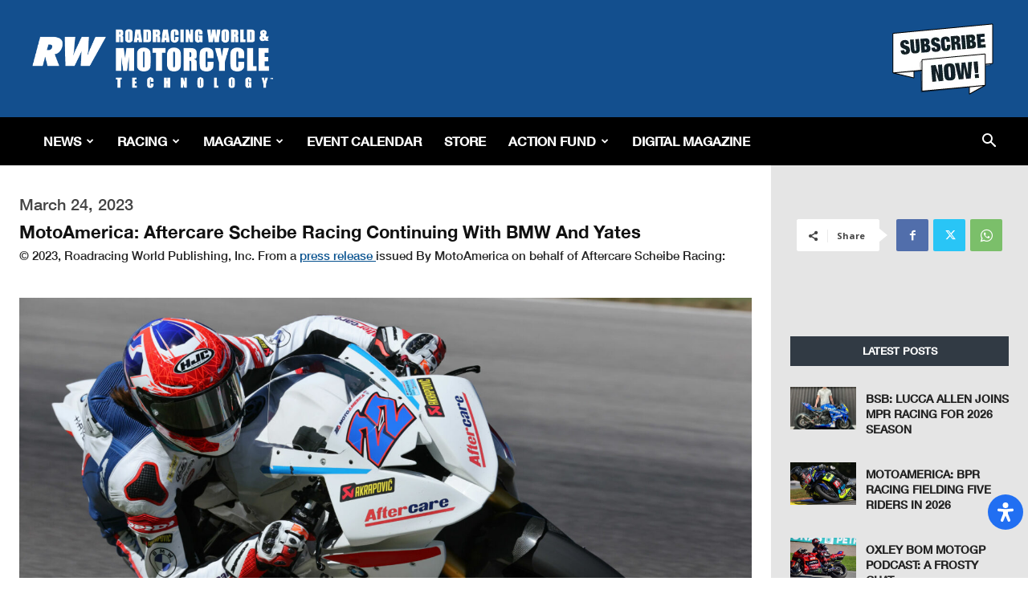

--- FILE ---
content_type: text/html; charset=utf-8
request_url: https://www.google.com/recaptcha/api2/aframe
body_size: 257
content:
<!DOCTYPE HTML><html><head><meta http-equiv="content-type" content="text/html; charset=UTF-8"></head><body><script nonce="WgGm4L3yK_aYmgaBefq1QA">/** Anti-fraud and anti-abuse applications only. See google.com/recaptcha */ try{var clients={'sodar':'https://pagead2.googlesyndication.com/pagead/sodar?'};window.addEventListener("message",function(a){try{if(a.source===window.parent){var b=JSON.parse(a.data);var c=clients[b['id']];if(c){var d=document.createElement('img');d.src=c+b['params']+'&rc='+(localStorage.getItem("rc::a")?sessionStorage.getItem("rc::b"):"");window.document.body.appendChild(d);sessionStorage.setItem("rc::e",parseInt(sessionStorage.getItem("rc::e")||0)+1);localStorage.setItem("rc::h",'1769476291529');}}}catch(b){}});window.parent.postMessage("_grecaptcha_ready", "*");}catch(b){}</script></body></html>